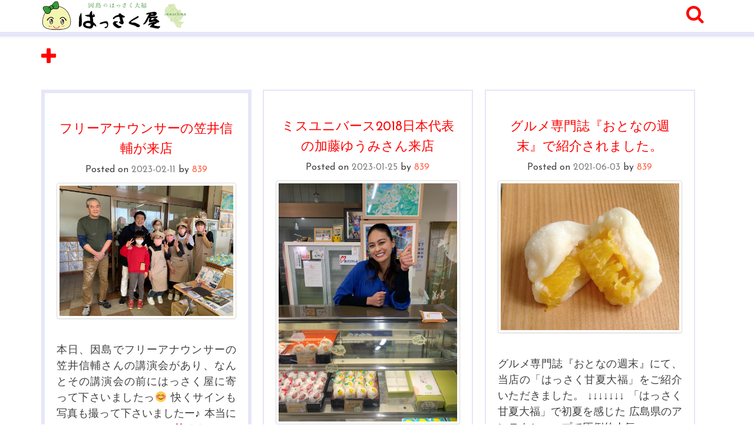

--- FILE ---
content_type: text/html; charset=UTF-8
request_url: http://0845.boo.jp/hassakublog/
body_size: 4116
content:
<!DOCTYPE html>
<!--[if lt IE 7]>      <html class="no-js lt-ie9 lt-ie8 lt-ie7"> <![endif]-->
<!--[if IE 7]>         <html class="no-js lt-ie9 lt-ie8"> <![endif]-->
<!--[if IE 8]>         <html class="no-js lt-ie9"> <![endif]-->
<!--[if gt IE 8]><!--> <html class="no-js" lang="ja"> <!--<![endif]-->
    <head>
        <!-- <meta charset="utf-8"> -->
        <meta charset="UTF-8">
        <meta http-equiv="X-UA-Compatible" content="IE=edge,chrome=1">
        <title>因島はっさく屋ブログ | はっさく大福の気持ち♪</title>
        <meta name="viewport" content="width=device-width, initial-scale=1" >
        <link rel="profile" href="http://gmpg.org/xfn/11">
        <link rel="pingback" href="http://0845.boo.jp/hassakublog/xmlrpc.php">

      <link rel='dns-prefetch' href='//fonts.googleapis.com' />
<link rel='dns-prefetch' href='//s.w.org' />
<link rel="alternate" type="application/rss+xml" title="因島はっさく屋ブログ &raquo; フィード" href="http://0845.boo.jp/hassakublog/feed" />
<link rel="alternate" type="application/rss+xml" title="因島はっさく屋ブログ &raquo; コメントフィード" href="http://0845.boo.jp/hassakublog/comments/feed" />
		<script type="text/javascript">
			window._wpemojiSettings = {"baseUrl":"https:\/\/s.w.org\/images\/core\/emoji\/12.0.0-1\/72x72\/","ext":".png","svgUrl":"https:\/\/s.w.org\/images\/core\/emoji\/12.0.0-1\/svg\/","svgExt":".svg","source":{"concatemoji":"http:\/\/0845.boo.jp\/hassakublog\/wp-includes\/js\/wp-emoji-release.min.js?ver=5.4.18"}};
			/*! This file is auto-generated */
			!function(e,a,t){var n,r,o,i=a.createElement("canvas"),p=i.getContext&&i.getContext("2d");function s(e,t){var a=String.fromCharCode;p.clearRect(0,0,i.width,i.height),p.fillText(a.apply(this,e),0,0);e=i.toDataURL();return p.clearRect(0,0,i.width,i.height),p.fillText(a.apply(this,t),0,0),e===i.toDataURL()}function c(e){var t=a.createElement("script");t.src=e,t.defer=t.type="text/javascript",a.getElementsByTagName("head")[0].appendChild(t)}for(o=Array("flag","emoji"),t.supports={everything:!0,everythingExceptFlag:!0},r=0;r<o.length;r++)t.supports[o[r]]=function(e){if(!p||!p.fillText)return!1;switch(p.textBaseline="top",p.font="600 32px Arial",e){case"flag":return s([127987,65039,8205,9895,65039],[127987,65039,8203,9895,65039])?!1:!s([55356,56826,55356,56819],[55356,56826,8203,55356,56819])&&!s([55356,57332,56128,56423,56128,56418,56128,56421,56128,56430,56128,56423,56128,56447],[55356,57332,8203,56128,56423,8203,56128,56418,8203,56128,56421,8203,56128,56430,8203,56128,56423,8203,56128,56447]);case"emoji":return!s([55357,56424,55356,57342,8205,55358,56605,8205,55357,56424,55356,57340],[55357,56424,55356,57342,8203,55358,56605,8203,55357,56424,55356,57340])}return!1}(o[r]),t.supports.everything=t.supports.everything&&t.supports[o[r]],"flag"!==o[r]&&(t.supports.everythingExceptFlag=t.supports.everythingExceptFlag&&t.supports[o[r]]);t.supports.everythingExceptFlag=t.supports.everythingExceptFlag&&!t.supports.flag,t.DOMReady=!1,t.readyCallback=function(){t.DOMReady=!0},t.supports.everything||(n=function(){t.readyCallback()},a.addEventListener?(a.addEventListener("DOMContentLoaded",n,!1),e.addEventListener("load",n,!1)):(e.attachEvent("onload",n),a.attachEvent("onreadystatechange",function(){"complete"===a.readyState&&t.readyCallback()})),(n=t.source||{}).concatemoji?c(n.concatemoji):n.wpemoji&&n.twemoji&&(c(n.twemoji),c(n.wpemoji)))}(window,document,window._wpemojiSettings);
		</script>
		<style type="text/css">
img.wp-smiley,
img.emoji {
	display: inline !important;
	border: none !important;
	box-shadow: none !important;
	height: 1em !important;
	width: 1em !important;
	margin: 0 .07em !important;
	vertical-align: -0.1em !important;
	background: none !important;
	padding: 0 !important;
}
</style>
	<link rel='stylesheet' id='wp-block-library-css'  href='http://0845.boo.jp/hassakublog/wp-includes/css/dist/block-library/style.min.css?ver=5.4.18' type='text/css' media='all' />
<link rel='stylesheet' id='bootstrap-css'  href='http://0845.boo.jp/hassakublog/wp-content/themes/briks/css/bootstrap.css?ver=5.4.18' type='text/css' media='all' />
<link rel='stylesheet' id='bootstrap-theme-css'  href='http://0845.boo.jp/hassakublog/wp-content/themes/briks/css/bootstrap-theme.min.css?ver=5.4.18' type='text/css' media='all' />
<link rel='stylesheet' id='bricks-style-css'  href='http://0845.boo.jp/hassakublog/wp-content/themes/briks/style.css?ver=5.4.18' type='text/css' media='all' />
<link rel='stylesheet' id='googlefont-first-css'  href='//fonts.googleapis.com/css?family=Josefin+Sans%3A400%2C700&#038;ver=5.4.18' type='text/css' media='all' />
<link rel='stylesheet' id='googlefont-second-css'  href='//fonts.googleapis.com/css?family=Montserrat&#038;ver=5.4.18' type='text/css' media='all' />
<script type='text/javascript' src='http://0845.boo.jp/hassakublog/wp-includes/js/jquery/jquery.js?ver=1.12.4-wp'></script>
<script type='text/javascript' src='http://0845.boo.jp/hassakublog/wp-includes/js/jquery/jquery-migrate.min.js?ver=1.4.1'></script>
<link rel='https://api.w.org/' href='http://0845.boo.jp/hassakublog/wp-json/' />
<link rel="EditURI" type="application/rsd+xml" title="RSD" href="http://0845.boo.jp/hassakublog/xmlrpc.php?rsd" />
<link rel="wlwmanifest" type="application/wlwmanifest+xml" href="http://0845.boo.jp/hassakublog/wp-includes/wlwmanifest.xml" /> 
<meta name="generator" content="WordPress 5.4.18" />
<!-- Favicon Rotator -->
<link rel="shortcut icon" href="http://0845.boo.jp/hassakublog/wp-content/uploads/2016/03/favicon.ico" />
<link rel="apple-touch-icon-precomposed" href="http://0845.boo.jp/hassakublog/wp-content/uploads/2016/03/8699e709a5710e70e06deb5dabf33f80-114x114.png" />
<!-- End Favicon Rotator -->
<style type="text/css">.item {background-color:}.post{background-color:}</style>  
    </head>
    <body class="home blog group-blog">
        
                <header id="head" class="">
            <div class="navbar navbar-inverse navbar-fixed-top head-top">
                <div class="container">
                    <div class="navbar-header">
                                                    <div class='site-logo'>
                                <a href='http://0845.boo.jp/hassakublog/' title='因島はっさく屋ブログ' rel='home'><img src='http://0845.boo.jp/hassakublog/wp-content/uploads/2016/03/hassakuyablog.png' class="img-responsive" alt='因島はっさく屋ブログ'></a>
                            </div>
                                            </div>
                    
                    <form class="navbar-form navbar-right" method="get" id="searchform" action="">
                        <div class="form-group">
                            <input type="text" placeholder="Search" name="s" class="form-control" id="s">
                        </div>
                        <i class="fa fa-search fa-2x"></i>
                        <input type="submit" class="hidden">
                    </form>
                </div>
            </div>
        </header>
    
        <div class="container " id="container">
            <a href=""><i class="fa fa-plus fa-2x icon-plus menu-plus "></i></a>
            <a href=""><i class="fa fa-minus fa-2x icon-minus menu-minus "></i></a>
            <nav class="main-nav">
                <ul id="menu-menu" class="nav"><li id="menu-item-160" class="menu-item menu-item-type-custom menu-item-object-custom current-menu-item current_page_item menu-item-home active menu-item-160"><a href="https://0845.boo.jp/hassakublog">ブログ</a></li>
<li id="menu-item-159" class="menu-item menu-item-type-custom menu-item-object-custom menu-item-159"><a href="https://0845.boo.jp/hassaku/">ホームページ</a></li>
<li id="menu-item-161" class="menu-item menu-item-type-custom menu-item-object-custom menu-item-161"><a href="https://twitter.com/hassakuyahho">ツイッター</a></li>
</ul>            </nav>
	<div class="row list js-masonry" >
       
        
				
						
				
		                        <div class="post2 item " >
                
                <h2><a href="http://0845.boo.jp/hassakublog/archives/174">フリーアナウンサーの笠井信輔が来店</a></h2>
                					<div class="entry-meta">
						<span class="posted-on">Posted on <a href="http://0845.boo.jp/hassakublog/archives/174" rel="bookmark"><time class="entry-date published" datetime="2023-02-11T09:23:09+09:00">2023-02-11</time><time class="updated" datetime="2023-12-13T09:48:58+09:00">2023-12-13</time></a></span><span class="byline"> by <span class="author vcard"><a class="url fn n" href="http://0845.boo.jp/hassakublog/archives/author/839">839</a></span></span>					</div><!-- .entry-meta -->
				
                <div class="blog-img">
                	<a href="http://0845.boo.jp/hassakublog/archives/174"><img src="http://0845.boo.jp/hassakublog/wp-content/uploads/2023/12/kasai.jpg" class="img-responsive img-thumbnail"></a>
				</div>
                                	<p>本日、因島でフリーアナウンサーの笠井信輔さんの講演会があり、なんとその講演会の前にはっさく屋に寄って下さいましたっ&#x1f60a; 快くサインも写真も撮って下さいましたー♪ 本当にありがとうございました&#x203c; [&hellip;]</p>
				                
                <a href="http://0845.boo.jp/hassakublog/archives/174"><button class="btn btn-success">Read More &raquo;</button></a>		
            </div>
            
			
				
		                        <div class="post2 item " >
                
                <h2><a href="http://0845.boo.jp/hassakublog/archives/177">ミスユニバース2018日本代表の加藤ゆうみさん来店</a></h2>
                					<div class="entry-meta">
						<span class="posted-on">Posted on <a href="http://0845.boo.jp/hassakublog/archives/177" rel="bookmark"><time class="entry-date published" datetime="2023-01-25T09:25:34+09:00">2023-01-25</time><time class="updated" datetime="2023-12-13T09:49:24+09:00">2023-12-13</time></a></span><span class="byline"> by <span class="author vcard"><a class="url fn n" href="http://0845.boo.jp/hassakublog/archives/author/839">839</a></span></span>					</div><!-- .entry-meta -->
				
                <div class="blog-img">
                	<a href="http://0845.boo.jp/hassakublog/archives/177"><img src="http://0845.boo.jp/hassakublog/wp-content/uploads/2023/12/youme.jpg" class="img-responsive img-thumbnail"></a>
				</div>
                                	<p>ミスユニバース2018日本代表の加藤ゆうみさんがはっさく屋に来てくださいました&#x203c;︎ とっても綺麗な上に気さくに話しかけてくれて、本当に素敵な方でした&#x203c;︎</p>
				                
                <a href="http://0845.boo.jp/hassakublog/archives/177"><button class="btn btn-success">Read More &raquo;</button></a>		
            </div>
            
			
				
		                        <div class="post2 item " >
                
                <h2><a href="http://0845.boo.jp/hassakublog/archives/180">グルメ専門誌『おとなの週末』で紹介されました。</a></h2>
                					<div class="entry-meta">
						<span class="posted-on">Posted on <a href="http://0845.boo.jp/hassakublog/archives/180" rel="bookmark"><time class="entry-date published" datetime="2021-06-03T09:27:55+09:00">2021-06-03</time><time class="updated" datetime="2023-12-13T09:30:06+09:00">2023-12-13</time></a></span><span class="byline"> by <span class="author vcard"><a class="url fn n" href="http://0845.boo.jp/hassakublog/archives/author/839">839</a></span></span>					</div><!-- .entry-meta -->
				
                <div class="blog-img">
                	<a href="http://0845.boo.jp/hassakublog/archives/180"><img src="http://0845.boo.jp/hassakublog/wp-content/uploads/2023/12/otona.jpg" class="img-responsive img-thumbnail"></a>
				</div>
                                	<p>グルメ専門誌『おとなの週末』にて、当店の「はっさく甘夏大福」をご紹介いただきました。 ↓↓↓↓↓↓↓ 「はっさく甘夏大福」で初夏を感じた 広島県のアンテナショップで圧倒的人気</p>
				                
                <a href="http://0845.boo.jp/hassakublog/archives/180"><button class="btn btn-success">Read More &raquo;</button></a>		
            </div>
            
						
		
		</div><!-- #main -->
		 
		<div class="navigation" >
			<span aria-current="page" class="page-numbers current">1</span>
<a class="page-numbers" href="http://0845.boo.jp/hassakublog/page/2">2</a>
<a class="page-numbers" href="http://0845.boo.jp/hassakublog/page/3">3</a>
<span class="page-numbers dots">&hellip;</span>
<a class="page-numbers" href="http://0845.boo.jp/hassakublog/page/13">13</a>
<a class="next page-numbers" href="http://0845.boo.jp/hassakublog/page/2">次へ &raquo;</a>		</div>

	</div><!-- #primary -->
	
	
		
	

   </div> <!-- /container -->
        
        <footer class="foot"> 
            <center><p><a href="http://0845.boo.jp/hassakublog/">因島はっさく屋ブログ</a>, Copyright &copy;&nbsp; 2026.</p></center> 
        </footer>
        <script type='text/javascript' src='http://0845.boo.jp/hassakublog/wp-content/themes/briks/js/main.js?ver=5.4.18'></script>
<script type='text/javascript' src='http://0845.boo.jp/hassakublog/wp-content/themes/briks/js/imageLoaded.js?ver=5.4.18'></script>
<script type='text/javascript' src='http://0845.boo.jp/hassakublog/wp-includes/js/imagesloaded.min.js?ver=3.2.0'></script>
<script type='text/javascript' src='http://0845.boo.jp/hassakublog/wp-includes/js/masonry.min.js?ver=3.3.2'></script>
<script type='text/javascript' src='http://0845.boo.jp/hassakublog/wp-includes/js/jquery/jquery.masonry.min.js?ver=3.1.2b'></script>
<script type='text/javascript' src='http://0845.boo.jp/hassakublog/wp-content/themes/briks/js/vendor/modernizr-2.6.2-respond-1.1.0.min.js?ver=5.4.18'></script>
<script type='text/javascript' src='http://0845.boo.jp/hassakublog/wp-content/themes/briks/js/vendor/bootstrap.min.js?ver=5.4.18'></script>
<script type='text/javascript' src='http://0845.boo.jp/hassakublog/wp-content/themes/briks/js/skip-link-focus-fix.js?ver=20130115'></script>
<script type='text/javascript' src='http://0845.boo.jp/hassakublog/wp-includes/js/wp-embed.min.js?ver=5.4.18'></script>
 
    </body>
</html>

--- FILE ---
content_type: application/javascript
request_url: http://0845.boo.jp/hassakublog/wp-content/themes/briks/js/main.js?ver=5.4.18
body_size: 1336
content:
jQuery(document).ready(function($) {
	
	$('table').addClass('table');
	$('button').addClass('btn btn-cls');
	$('a[type="button"]').addClass('btn-cls btn');
	$('textarea').addClass('form-control');
	$('input[type="text"],input[type="email"],input[type="number"],input[type="url"],input[type="tel"],input[type="search"]').addClass('form-control');
	$('input[type="submit"]').addClass('btn-cls btn')
	$('.pagination a').addClass('btn');
	$('div.nav ul').addClass('nav navbar-nav');
    $('div .more-link').addClass('btn btn-cls');
    $('.carousel').carousel();
    $('.attachment-shop_catalog').addClass('img-circle');


 	/*----------------------------------------------------------*/
	$('.form-group').hide();	
	
	$('.fa-search').click(function(event) {
		
		event.preventDefault();
		
		$(this).closest('.navbar-form').find('.form-group').toggle('fast');
		
	});




	//$('.main-nav').css('display', 'none');

	$('.menu-plus').click(function(event) {
		/* Act on the event */
		event.preventDefault();

		$('.main-nav').slideDown('slow');
		$(this).hide();
		$('.menu-minus').show();
	});

	$('.menu-minus').hide();

	$('.menu-minus').click(function(event) {
		/* Act on the event */
		event.preventDefault();

		$('.main-nav').slideUp('slow');
		$(this).hide();
		$('.menu-plus').show();
	});
	
	

    /******************slide drop down*****************/          

            if($('.navbar-toggle').css('display')=='none'){

              $('.nav > li').click(function(e) {

                  e.stopPropagation();

                  var $el = $('ul',this);

                  $('.nav > li > ul').not($el).slideUp();

                  $el.stop(true, true).slideToggle(500);
                  console.log('login ready');

              });

                  $('html').click(function() {

                  $('.nav > li > ul').slideUp();  

              });            
            }

    /******************END slide drop down****************/	

/*-------------------------*/
/*----------Masonry JS---------*/
/*-----------------------------*/

	


	var columns = 3,
	
	setColumns = function() { columns = $( window ).width() > 992 ? 3 : $( window ).width() >= 640 ? 2 : 1; };
		
	setColumns();
		
	$( window ).resize( setColumns );
	
	
	var container = document.querySelector('.list');
		
		  	$('container').masonry({
				// options
		  		columnWidth: function( containerWidth ) { return containerWidth / columns; },
		  	
		  		itemSelector: '.item',
		  	
		  		isAnimated: true,

		  		isResizable: true,
		  	
		  		animationOptions: {
		    	
		    		duration: 350,
		    	
		    		easing: 'linear',
		    	
		    		queue: false
		  		}
		  	});
	  			
		var $container = $('.list');
		// initialize Masonry after all images have loaded  
		$container.imagesLoaded( function() {
			$container.masonry();
		});

		//var $container = $('.list');

		/*$container.infinitescroll({
		  	navSelector  : '#nav-below',    // selector for the paged navigation 
		  	nextSelector : '#nav-below .nav-previous a',  // selector for the NEXT link (to page 2)
		  	itemSelector : '.item',     // selector for all items you'll retrieve
		  	animate : true,
		  	loading: {
		      	finishedMsg: 'No more pages to load.',
		      	img: 'http://i.imgur.com/6RMhx.gif'
		    }
		  },
		  // trigger Masonry as a callback
		 
			function( newElements ) {
			    var $newElems = $( newElements);
	
			    $newElems.imagesLoaded( function() {
			    	var msnry = new Masonry( container );
					msnry.appended( $newElems ,true);
					msnry.layout();
			    });
			    console.log($newElems);

				$newElems.closest('.post1').remove();
				
		  	}
		);*/

});
